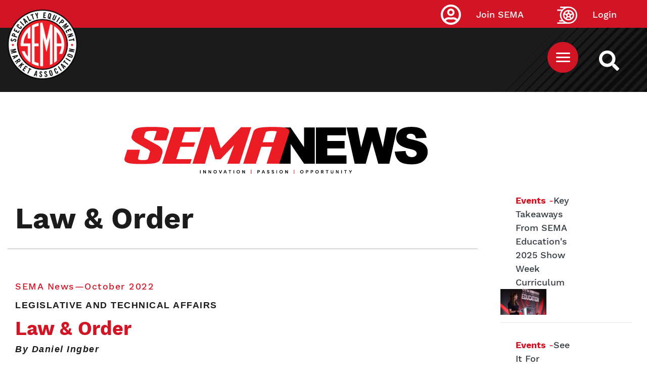

--- FILE ---
content_type: text/html; charset=UTF-8
request_url: https://www.sema.org/news-media/magazine/2022/10/law-order
body_size: 13846
content:



<!DOCTYPE html>
<html lang="en" dir="ltr" prefix="content: http://purl.org/rss/1.0/modules/content/  dc: http://purl.org/dc/terms/  foaf: http://xmlns.com/foaf/0.1/  og: http://ogp.me/ns#  rdfs: http://www.w3.org/2000/01/rdf-schema#  schema: http://schema.org/  sioc: http://rdfs.org/sioc/ns#  sioct: http://rdfs.org/sioc/types#  skos: http://www.w3.org/2004/02/skos/core#  xsd: http://www.w3.org/2001/XMLSchema# ">
  <head>
  <!-- Google Tag Manager -->
<script>(function(w,d,s,l,i){w[l]=w[l]||[];w[l].push({'gtm.start':
new Date().getTime(),event:'gtm.js'});var f=d.getElementsByTagName(s)[0],
j=d.createElement(s),dl=l!='dataLayer'?'&l='+l:'';j.async=true;j.src=
'https://www.googletagmanager.com/gtm.js?id='+i+dl;f.parentNode.insertBefore(j,f);
})(window,document,'script','dataLayer','GTM-5JNGG5');</script>
<!-- End Google Tag Manager -->
    <meta name="facebook-domain-verification" content="epcu1wifh5g8nemdu1xhp69mb8nlsa" /> 
    <meta http-equiv="X-UA-Compatible" content="IE=edge">
    <meta charset="utf-8" />
<link rel="canonical" href="https://www.sema.org/news-media/magazine/2022/10/law-order" />
<meta http-equiv="content-language" content="en" />
<meta name="apple-mobile-web-app-capable" content="yes" />
<meta name="apple-mobile-web-app-status-bar-style" content="black" />
<meta name="description" content="In a 6-3 decision, the U.S. Supreme Court held that Congress did not grant the U.S. Environmental Protection Agency (EPA) the authority to devise carbon emissions caps for power plants that would shift the way they generate energy away from coal." />
<link rel="shortcut icon" href="/themes/custom/sema/favicon.ico" />
<link rel="icon" sizes="16x16" href="/themes/custom/sema/src/img/favicon_package/favicon-16x16.png" />
<link rel="icon" sizes="32x32" href="/themes/custom/sema/src/img/favicon_package/favicon-32x32.png" />
<link rel="apple-touch-icon" href="/themes/custom/sema/src/img/favicon_package/apple-touch-icon-60x60.png" />
<link rel="apple-touch-icon" sizes="76x76" href="/themes/custom/sema/src/img/favicon_package/apple-touch-icon-76x76.png" />
<link rel="apple-touch-icon" sizes="120x120" href="/themes/custom/sema/src/img/favicon_package/apple-touch-icon-120x120.png" />
<link rel="apple-touch-icon" sizes="152x152" href="/themes/custom/sema/src/img/favicon_package/apple-touch-icon-152x152.png" />
<link rel="apple-touch-icon" sizes="180x180" href="/themes/custom/sema/src/img/favicon_package/apple-touch-icon-180x180.png" />
<meta name="theme-color" content="#d11525" />
<meta name="MobileOptimized" content="480" />
<link rel="manifest" href="/themes/custom/sema/src/img/favicon_package/site.webmanifest" />
<meta property="og:site_name" content="Specialty Equipment Market Association (SEMA)" />
<meta property="og:url" content="https://www.sema.org/news-media/magazine/2022/10/law-order" />
<meta property="og:title" content="Law &amp; Order" />
<meta property="og:description" content="In a 6-3 decision, the U.S. Supreme Court held that Congress did not grant the U.S. Environmental Protection Agency (EPA) the authority to devise carbon emissions caps for power plants that would shift the way they generate energy away from coal." />
<meta property="article:publisher" content="https://www.facebook.com/SEMA.org" />
<meta property="article:published_time" content="2022-10-01T13:10:25-0700" />
<meta property="article:modified_time" content="2022-12-05T09:32:15-0800" />
<meta name="twitter:card" content="summary" />
<meta name="twitter:description" content="In a 6-3 decision, the U.S. Supreme Court held that Congress did not grant the U.S. Environmental Protection Agency (EPA) the authority to devise carbon emissions caps for power plants that would shift the way they generate energy away from coal." />
<meta name="twitter:site" content="@semamembers" />
<meta name="twitter:title" content="Law &amp; Order" />
<meta name="twitter:site:id" content="32315109" />
<meta name="twitter:url" content="https://www.sema.org/news-media/magazine/2022/10/law-order" />
<meta name="twitter:image:alt" content="SEMA logo" />
<meta name="twitter:image" content="https://www.sema.org/themes/custom/sema/src/img/og-share-SEMA.png" />
<meta name="MobileOptimized" content="width" />
<meta name="HandheldFriendly" content="true" />
<meta name="viewport" content="width=device-width, initial-scale=1.0" />
<link rel="revision" href="https://www.sema.org/news-media/magazine/2022/10/law-order" />
<script>window.a2a_config=window.a2a_config||{};a2a_config.callbacks=[];a2a_config.overlays=[];a2a_config.templates={};</script>

    <title>Law &amp; Order | Specialty Equipment Market Association (SEMA)</title>
    <link rel="stylesheet" media="all" href="/sites/default/files/css/css_As-wPLxvqRMUHdxrf0vgcr3gVtZvP80N3IMCNb_1O6I.css" />
<link rel="stylesheet" media="all" href="/sites/default/files/css/css_Dt2nHECaQsdPM2_CvOfk7Xuf1nXwaDrpQg6eyLnHi7I.css" />
<link rel="stylesheet" media="all" href="//cdnjs.cloudflare.com/ajax/libs/font-awesome/5.15.0/css/all.min.css" />
<link rel="stylesheet" media="all" href="/sites/default/files/css/css_T26XFHjS1ci-wvp_HZobr5BOBjfXQDGFIiCiQ19ZeL8.css" />

    
<!--[if lte IE 8]>
<script src="/sites/default/files/js/js_VtafjXmRvoUgAzqzYTA3Wrjkx9wcWhjP0G4ZnnqRamA.js"></script>
<![endif]-->

      <!--START Lightbox Javascript-->
      <script async type='text/javascript' src='https://www.lightboxcdn.com/vendor/ba23661b-1418-4d1b-b815-da9473a3026e/lightbox_inline.js'></script>
      <!--END Lightbox Javascript-->
  </head>
  <body class="path-node page-node-type-magazine-news-article no-js">
  <!-- Google Tag Manager (noscript) -->
<noscript><iframe src="https://www.googletagmanager.com/ns.html?id=GTM-5JNGG5"
height="0" width="0" style="display:none;visibility:hidden"></iframe></noscript>
<!-- End Google Tag Manager (noscript) -->
        <section aria-label="skip">
        <a href="#content" class="visually-hidden focusable skip-link">
          Skip to main content
        </a>
    </section>
        <div id="sitewide-alert"></div>
      <div class="dialog-off-canvas-main-canvas" data-off-canvas-main-canvas>
    <style>
	@import url('https://fonts.googleapis.com/css2?family=Albert+Sans:ital, wght@0, 100..900;1, 100..900 &family=Roboto+Slab:wght@100..900&display=swap');

	p {
		font-family: "Albert Sans", sans-serif;
		font-optical-sizing: auto;
		font-weight: 300;
		letter-spacing: 1.5px;
	}

	.article-title {
		font-family: "Roboto Slab", serif;
		font-optical-sizing: auto;
		font-weight: 700;
		font-style: normal;
		letter-spacing: 1px;
	}

	h5.article-title {
		text-decoration: none !important;
	}

	h5.article-title a {
		color: black;
		/* text-shadow: 1px 1px 2px black; */
	}

	.article-title a {
		font-family: "Roboto Slab", serif;
		font-optical-sizing: auto;
		font-weight: 700;
		font-style: normal;
		letter-spacing: 1px;
		font-size: 2.9rem;
		text-decoration: none !important;
		color: black;
	}


	.carousel-caption p {
		color: white;
		text-shadow: 1px 1px 2px black;

	}
	/* Move Caption Text Below Carousel Image */
	.carousel {
		padding-bottom: 22rem;
	}

	.carousel-caption {
		top: 100%;
		left: 0.5%;
		text-align: left;
	}

	.carousel-inner {
		overflow: visible;
	}

	.carousel {
		overflow: hidden;
	}

	.category {
		font-family: "Albert Sans", sans-serif;
		font-optical-sizing: auto;
		font-weight: 700;
		font-style: normal;
		letter-spacing: 0.5px;
		color: #666;
		font-size: 1.4rem;
	}

	h2.header-title {
		position: relative;
		display: inline-block;
	}
	h2.header-title:before {
		position: absolute;
		height: 3px;
		width: 25%;
		left: 0;
		bottom: -10px;
		background: red;
		display: block;
		content: "";
	}

	h5.category {
		position: relative;
		display: inline-block;
		right: -4px;
	}
	h5.category:before {
		position: absolute;
		height: 100%;
		width: 3px;
		left: -8px;
		bottom: 0;
		background: red;
		display: block;
		content: "";
	}

	.header-title {
		font-size: 18px;
		letter-spacing: 1.3px;
	}

	p.sidebar {
		font-size: 16px;
		font-weight: bold;
		line-height: 1.2;
		color: }

	.feature-author {
		font-size: 11px !important;
	}

	a.sidebar {
		font-size: 16px;
		font-weight: bold;
		line-height: 1.2;
		font-family: "Albert Sans", sans-serif;
		font-optical-sizing: auto;
		text-decoration: none !important;
		letter-spacing: 0.5px;
		color: #212529;
	}

	.sidebar-wrap {
		margin-top: 4rem;
	}

	.img-1 {
		margin-bottom: 1.1rem;
	}

	.img-2 {
		margin-bottom: 1.1rem;
	}

	.feature-sidebar {
		margin-top: 3rem;
	}

	.skyscraper {
		width: 300px;
		margin: 0 auto;
	}


	/* Small devices (landscape phones, 576px and up)*/
	@media(min-width: 576px) {
		.img-1 {
			margin-bottom: 1.1rem;
		}
		.img-2 {
			margin-bottom: 1.1rem;
		}


		.skyscraper {
			max-width: 300px;
			margin-left: 8rem;
		}

		/* Move Caption Text Below Carousel Image */
		.carousel {
			padding-bottom: 18rem;
		}
	}

	/* Medium devices (tablets, 768px and up)*/
	@media(min-width: 768px) {
		.img-1 {
			margin-bottom: 1.1rem;
		}
		.img-2 {
			margin-bottom: 1.1rem;
		}
		.skyscraper {
			max-width: 300px;
			margin-left: 1.1rem;
		}

		.sidebar-wrap {
			margin-top: -40px;
		}
	}

	/* Large devices (desktops, 992px and up)*/
	@media(min-width: 992px) {
		.img-1 {
			margin-bottom: 1.1rem;
		}
		.img-2 {
			margin-bottom: 1.1rem;
		};
		/*.img-1 { max-height:389px;

      }*/
	}

	/* Extra large devices (large desktops, 1200px and up)*/
	@media(min-width: 2500px) {
		.img-1 {
			margin-bottom: 1.1rem;
		}
		.img-2 {
			margin-bottom: 1.1rem;
		}
		.img-1 {
			min-height: 515.5px;

		}
	}
</style>
<div>
	<section id="top" class="visually-hidden" aria-label="SEMA Global Header"></section>
	<header id="header" role="header">
		<div
			id="header-top">
						      <div class="container">
        <a class="site-logo" href="https://www.sema.org/">
          <img src="/themes/custom/sema/assets/images/SEMA-logo.png" alt="Sema.org Logo" />
        </a>
      </div>
    
			<div id="site-search-cont">
				<a id="site-search" href="/search" title="Search Sema.org" aria-label="https://sema.org back to homepage logo link">
					<img src="/themes/custom/sema/src/img/SEMA-SVG/WhiteSearchIcon.svg" alt="Search Icon"/>
				</a>
			</div>
			<nav id="sema-user-menu">
				<ul block="block-semausermenu" class="nav navbar-nav">

												<li id="join-sema-user-link" class="nav-item" onclick="location.href='/join-sema';">
								<a href="https://secureprod.sema.org/Join/MembershipApp/Start.aspx" class="nav-link">Join SEMA</a>
													</li>
						<li id="member-session" class="nav-item" onclick="location.href='/user/signin';">
							<a href="/user/signin" class="nav-link">Login</a>
						</li>
					</ul>
				</nav>

								  
  <div class="block block--top-main-menu-desktop">

  
    

      <nav id="main-menu" class="container main-menu">
  
  


  <ul block="block-top-main-menu-desktop" class="nav navbar-nav">
                                                            <li class="nav-item  ">
                      <a href="/membership" class="nav-link" data-drupal-link-system-path="node/70324">Membership</a>
                  </li>
                                                        <li class="nav-item  ">
                      <a href="https://netforum.sema.org/eweb/DynamicPage.aspx?WebCode=semalmsred&amp;Site=semaeweb" class="nav-link" target="_blank">Education</a>
                  </li>
                                                        <li class="nav-item  ">
                      <a href="/events" class="nav-link" data-drupal-link-system-path="node/28">Events</a>
                  </li>
                                      <li class="nav-item  ">
                      <a href="https://sites.sema.org/market-research" target="_blank" class="nav-link">Research</a>
                  </li>
                                                        <li class="nav-item  ">
                      <a href="https://jobs.sema.org" class="nav-link">Jobs</a>
                  </li>
                                                        <li class="nav-item  ">
                      <a href="/about-sema" class="nav-link" data-drupal-link-system-path="node/36">About</a>
                  </li>
                                                        <li class="nav-item  ">
                      <a href="https://netforum.sema.org/eweb/BNESEMAPartnerPortalIdentityProvider.aspx?Site=semaeweb" class="nav-link">Benefits</a>
                  </li>
                                                        <li class="nav-item  ">
                      <a href="/advocacy" class="nav-link" data-drupal-link-system-path="node/69620">Advocacy</a>
                  </li>
            </ul>

</nav>

  
  </div>

  <div class="block block--sema-mobile-menu">

  
    

      <button id="mobile-menu-button" aria-label="Mobile Menu Toggle Button" aria-expanded="false" aria-controls="main-mobile-menu">
  <img id="mobile-menu-icon" src="/themes/custom/sema/src/img/SEMA-SVG/MenuIcon.svg" alt="Mobile Menu Icon" />
</button>
<nav id="main-mobile-menu">
                                            <ul id="f7c528ce7e5aa5b5eaf233857da0a03e" class="menu-level-0 disclosure-nav container">
                                                <li class="menu-item item-level-0">
              <a href="/membership" data-drupal-link-system-path="node/70324">Membership</a>
                      </li>
                                        <li class="menu-item item-level-0">
              <a href="https://netforum.sema.org/eweb/DynamicPage.aspx?WebCode=semalmsred&amp;Site=semaeweb" target="_blank">Education</a>
                      </li>
                                        <li class="menu-item item-level-0">
              <a href="/events" data-drupal-link-system-path="node/28">Events</a>
                      </li>
                                        <li class="menu-item item-level-0">
              <a href="https://sites.sema.org/market-research" target="_blank">Research</a>
                      </li>
                                        <li class="menu-item item-level-0">
              <a href="https://jobs.sema.org">Jobs</a>
                      </li>
                                        <li class="menu-item item-level-0 hasChildMenu">
                            <button aria-expanded="true" aria-controls="1245738d2e2c618d1564341948d8d879">About</button>
                                                        <ul id="1245738d2e2c618d1564341948d8d879" class="menu-level-1 ">
                                                <li class="menu-item item-level-1">
              <a href="/get-involved">Membership</a>
                      </li>
                                        <li class="menu-item item-level-1">
              <a href="/history" data-drupal-link-system-path="node/53">History</a>
                      </li>
                                        <li class="menu-item item-level-1">
              <a href="/executive-leadership" data-drupal-link-system-path="node/21">Executive Leadership</a>
                      </li>
                                        <li class="menu-item item-level-1">
              <a href="/mission-statement" data-drupal-link-system-path="node/54">Our Mission</a>
                      </li>
                                        <li class="menu-item item-level-1">
              <a href="/awards">Industry Awards</a>
                      </li>
                                        <li class="menu-item item-level-1">
              <a href="/member-code-of-conduct" data-drupal-link-system-path="node/70701">Member Code of Conduct</a>
                      </li>
              </ul>
      
                      </li>
                                        <li class="menu-item item-level-0">
              <a href="https://netforum.sema.org/eweb/BNESEMAPartnerPortalIdentityProvider.aspx?Site=semaeweb">Benefits</a>
                      </li>
                                        <li class="menu-item item-level-0">
              <a href="/advocacy" data-drupal-link-system-path="node/69620">Advocacy</a>
                      </li>
              </ul>
      
    <div class="text-center">
      <a href="https://secureprod.sema.org/Join/MembershipApp/Start.aspx" class="button red mobile-join">Join Sema</a>
    </div>
</nav>
  
  </div>


			</div>
			<div
				id="header-middle">			</div>
			<div id="header-bottom">
				
			</div>
		</header>
		<div id="content-top">
			  <div data-drupal-messages-fallback class="hidden"></div>

  <div class="block block--basic block--advertisementtop">

  
    

      
            <div class="basic__body"><!--Content Top-->
<div class="text-center d-none d-md-block" style="padding-top: 2em;">
 <!-- Revive Adserver Hosted edition Asynchronous JS Tag - Generated with Revive Adserver v5.3.1 -->
<ins data-revive-zoneid="12916" data-revive-id="727bec5e09208690b050ccfc6a45d384"></ins>
<script async src="//servedby.revive-adserver.net/asyncjs.php"></script>
</div>
<div class="text-center d-sm-none" style="padding-top: 2em;">
  <!-- Revive Adserver Hosted edition Asynchronous JS Tag - Generated with Revive Adserver v5.3.1 -->
<ins data-revive-zoneid="12917" data-revive-id="727bec5e09208690b050ccfc6a45d384"></ins>
<script async src="//servedby.revive-adserver.net/asyncjs.php"></script>
</div></div>
      
  
  </div>


		</div>
		<main id="content">


			<div class="container-fluid d-block d-md-block">
				<div class="row mx-auto">
					<div class="col-12 col-md-12 pt-5 text-center">
						<img src="https://sites.sema.org/sema-news/24SN_LogoFooter.png" class="img-fluid" alt="SEMA News logo">
					</div>
				</div>
			</div>
			<div class="container-fluid mt-5">
				<div class="row">
					<div class="col-12 col-md-9 col-sm-9 mx-auto">
						  
  <div class="block block--sema-content">

  
    

      <style>

.magazine-top-info {
    border-bottom: 1px solid #b2b5c0;
    padding: 20px 0;
}

</style>

<div class="container magazine-node-content">
  <div class="row magazine-top-info">
      <div class="col-sm-12 enews-title">
      <h1
        id="sema-page-title"
        class="bold">
        Law &amp; Order
      </h1>
    </div>
    <div class="col-sm-12 col-md-7">
          </div>
    
  </div>
  <div class="row magazine-body">
    <div class="col-12">
      
            <div class="magazine-news-article__body"><p><strong><a href="https://www.sema.org/news-media/magazine/year/2022/month/October" rel=" noopener" target="_blank">SEMA News—October 2022</a></strong></p>

<p><strong>LEGISLATIVE AND TECHNICAL AFFAIRS</strong></p>

<h3>Law &amp; Order</h3>

<p><em><strong>By Daniel Ingber</strong></em></p>

<h6>FEDERAL UPDATE</h6>

<p><strong><img alt="Supreme Court" class="ml-4 align-right" data-entity-type="file" data-entity-uuid="df4d10c2-901f-4f23-8380-f2efabeeda5b" src="/sites/default/files/inline-images/shutterstock_65757709.jpg" />Supreme Court Ruling:</strong> In a 6-3 decision, the U.S. Supreme Court held that Congress did not grant the U.S. Environmental Protection Agency (EPA) the authority to devise carbon emissions caps for power plants that would shift the way they generate energy away from coal. The case, West Virginia vs. EPA, is unusual in that it centers around the 2015 Clean Power Plan that never went into effect. The Obama administration plan was blocked in court and the subsequent Trump administration plan struck it down. This decision, while limiting how the EPA can use its authority to reduce carbon-dioxide emissions from power plants, has no effect on current EPA regulation of aftermarket performance products or mobile source emissions. It could have future implications for how much authority government agencies have to enact substantial policy without congressional approval.</p>

<p><strong>RPM Act:</strong> With the 2022 mid-term election only weeks away, now is the time to remind your members of Congress that they must pass the Recognizing the Protection of Motorsports Act (RPM Act), H.R. 3281 and S. 2736. The RPM Act clarifies that it is legal to make emissions-related changes to convert a street vehicle into a dedicated race car under the Clean Air Act (CAA). The bill, if enacted into law, would also confirm that producing, marketing, and installing racing equipment on track vehicles does not violate the CAA. The RPM Act enjoys strong bipartisan support in the 2021–2022 session of Congress, including more than 160 co-sponsors, but SEMA members and the racing community must turn up the pressure on lawmakers to pass the bill this Fall.</p>

<p>Below are things you can do right now to help to pass the RPM Act:</p>

<ul>
	<li>Invite your members of Congress to visit your business or participate in a virtual meeting with your lawmaker and SEMA staff. Email <strong>erics@sema.org</strong> for a template and more information.</li>
	<li>Call and send a letter to your lawmakers at <a href="https://www.saveourracecars.com/" rel=" noopener" target="_blank">www.saveourracecars.com</a>. A letter has already been drafted. It takes less than a minute.</li>
	<li>Sign a letter to your lawmakers on company letterhead. Email <strong>erics@sema.org</strong> for a template and more information.</li>
	<li>Post about the RPM Act on your company’s social-media accounts using the digital assets toolkit at <a href="https://sites.sema.org/rpmtools/" rel=" noopener" target="_blank">www.sema.org/rpmtools</a>.</li>
	<li>Learn more about SEMA’s Political Action Committee (SEMA PAC) at <a href="https://www.semapac.com/" rel=" noopener" target="_blank">www.SEMApac.com</a>. SEMA PAC allows SEMA members to support the lawmakers that stand up for our industry in Washington, D.C.</li>
</ul>

<p><strong>NHTSA Black Box Requirements:</strong> The National Highway Traffic Safety Administration (NHTSA) issued a proposed rule to require black boxes in vehicles to record more pre-crash data at a higher frequency rate as a way to better understand the actions leading up to a crash. Black boxes, or event data recorders (EDRs), are currently required to collect five seconds of pre-crash data at a rate of two samples per second. The proposed rule would require 20 sec. of pre-crash data at a rate of 10 samples per second. NHTSA has required automakers that install EDRs to collect certain data, including vehicle speed, crash forces at the moment of impact, whether an airbag deployed or if the brakes were applied in the moments before a crash and if seat belts were fastened.</p>

<p><strong>Right to Repair: </strong>The Federal Trade Commission (FTC) took action against Harley-Davidson for claims that it was using illegal warranty terms that restricted consumers’ choices, cost consumers money and undercut independent repair shops. The FTC’s complaints charge that the company was imposing illegal warranty terms that voided customers’ warranties if they used aftermarket parts or took their motorcycles to be repaired anywhere other than at an authorized dealer. The FTC has the authority to take action against companies that violate the Magnuson-Moss Warranty Act, which makes it illegal to void a warranty or deny coverage due to the presence of an aftermarket replacement of specialty part, or because a repair or part installation has been performed by an independent shop (unless the original manufacturer provides the service or part for free). The action against Harley-Davidson prohibits further violations, requires language in their warranty that recognizes consumers’ right to repair, and requires dealers to be alerted to compete fairly with independent repair shops.</p>

<p><strong><img alt="Canada" class="ml-4 align-right" data-entity-type="file" data-entity-uuid="a60e4a90-0e22-4b07-87b2-1931b09bf214" src="/sites/default/files/inline-images/IMG_3609.jpg" />Canada—Collector Car Celebration:</strong> The provinces of Manitoba, Newfoundland and Labrador, Prince Edward Island and Saskatchewan, each declared the month of July as “Automotive Heritage Month.” This special occasion is held concurrently with the SEMA-supported Collector Car Appreciation Day, an annual holiday which serves to raise awareness of the vital role automotive restoration and collection plays in society.</p>

<h6>STATE UPDATE</h6>

<p><strong>Arizona—Motorsports: </strong>The Arizona legislature failed to advance a SEMA-supported memorial urging the U.S. Congress to pass the Recognizing the Protection of Motorsports (RPM) Act. The proposal was symbolic in nature and unlikely to be considered for passage.</p>

<p><strong>California—Exhaust Noise:</strong> The California Assembly Transportation Committee positively amended SEMA-opposed legislation (S.B. 1079) requiring the state to study the effectiveness of noise-detecting cameras to enforce motor-vehicle exhaust noise laws prior to using them to issue violations to motorists. Prior to being amended, the proposal would have allowed six cities to use the technology to issue tickets under a pilot program. The bill now awaits consideration in the Assembly Appropriations Committee.</p>

<p><strong>California—ZEV Conversions:</strong> The California Senate Transportation Committee unanimously passed SEMA-sponsored legislation to incentivize the conversion of gas- and diesel-burning vehicles into zero-emissions vehicles. If passed, the bill would provide motorists with a $2,000 voucher for the conversion of eligible vehicles. The bill awaits consideration in the Senate Appropriations Committee.</p>

<p><strong>Pennsylvania—Motorsports:</strong> Governor Tom Wolf signed into law SEMA-supported legislation to create an exemption for motor vehicles or a motor-vehicle combination from perceived “commercial” activity provided that the vehicle is being used to transport another vehicle to or from an amateur competitive event, whether or not the owner displays sponsorship markings.</p>

<p><strong>New Jersey—License Plates:</strong> The New Jersey Senate has introduced SEMA-supported legislation to allow the display of only a single, rear-mounted license plate for all passenger vehicles. The bill awaits consideration in the Assembly Transportation and Independent Authorities Committee.</p>
</div>
      
    </div>
	<div id="magazine-social" class="col-sm-12 col-md-5">
      
  <div class="block">

  
    

      <span class="a2a_kit a2a_kit_size_32 addtoany_list" data-a2a-url="https://www.sema.org/news-media/magazine/2022/10/law-order" data-a2a-title="Law &amp; Order"><a class="a2a_button_facebook"></a><a class="a2a_button_twitter"></a><a class="a2a_button_linkedin"></a><a class="a2a_button_email"></a></span>
  
  </div>

    </div>
  </div>
</div>
  <section class="latest-magazine-posts-component container-fluid" aria-label="Latest Related Magazine Posts">
    <div class="row">
      <div class="col-12 ">
        <h2 class="bold latest-magazine-posts-heading">
          Latest Related News
        </h2>
      </div>
    </div>
      
  
  

  
  
  

    <div class=" col-12 col-sm-12 col-md-4">
<div class="featured-image">

</div>
<div class="latest-post-content">
<div class="latest-post-separator"></div>
<div class="categories">
Government Affairs
</div>
<div class="title">
LAW AND ORDER
</div>
<div class="issue">
May 2024
</div>
<div class="author">

</div>
<a class="red arrow" href="https://www.sema.org/news-media/magazine/2024/19/law-and-order" title="">View Article</a>
</div>
</div>
  <div class=" col-12 col-sm-12 col-md-4">
<div class="featured-image">

</div>
<div class="latest-post-content">
<div class="latest-post-separator"></div>
<div class="categories">
Government Affairs
</div>
<div class="title">
LAW AND ORDER
</div>
<div class="issue">
March 2024
</div>
<div class="author">

</div>
<a class="red arrow" href="https://www.sema.org/news-media/magazine/2024/10/law-and-order" title="">View Article</a>
</div>
</div>
  <div class=" col-12 col-sm-12 col-md-4">
<div class="featured-image">
<article>
  
      
  <div class="image__field-media-image">
    <div class="field__label font-weight-bold visually-hidden">
      Image    </div>
                  <div class="field__item">  
<img src="/sites/default/files/2023-04/Untitled-10.jpg" width="480" height="320" typeof="Image" class="img-fluid" src="/sites/default/files/2023-04/Untitled-10.jpg" alt="California ZEV" />

</div>
              </div>

  </article>

</div>
<div class="latest-post-content">
<div class="latest-post-separator"></div>
<div class="categories">
Government Affairs
</div>
<div class="title">
Law &amp; Order
</div>
<div class="issue">
May 2023
</div>
<div class="author">

</div>
<a class="red arrow" href="https://www.sema.org/news-media/magazine/2023/05/law-order" title="">View Article</a>
</div>
</div>

    

  
  

  
  


    <div class="container-fluid">
      <div class="row">
        
      </div>
    </div>
  </section>

  
  </div>


					</div>
					
					<div class="col-12 col-sm-3 col-md-3 mt-4 mx-auto">
						<div
							class="sticky-top">
														<div class="row mx-auto d-none d-md-none">
								<div class="col-12 mt-5 pt-5 pb-5 text-left">
									<img src="https://sites.sema.org/sema-news/24SN_LogoFooter.png" class="img-fluid" alt="SEMA News logo">
								</div>
							</div>

							<div class="sidebar-wrap col-12" style="">
								<h4 class="header-title"></h4>
								  
  
  

  
  
  

    <div class="row mb-4 mt-5">
<div class="col-1 col-md-1"></div>
<div class="col-6 col-md-6"><a href="https://www.sema.org/news-media/magazine/2026/01/key-takeaways-sema-educations-2025-show-week-curriculum?category=4157" class="text-decoration-none text-dark-50"><b>Events</b> -<span class="text-dark">Key Takeaways From SEMA Education&#039;s 2025 Show Week Curriculum</span></a></div>   
<div class="col-5 col-md-5"><a href="https://www.sema.org/news-media/magazine/2026/01/key-takeaways-sema-educations-2025-show-week-curriculum?category=4157"><img class=" img-fluid" src="/sites/default/files/2026-01/1410x790_ES1_1835_LEAD_OPTION_B.jpg"></a></div>
</div>
<hr>
  <div class="row mb-4 mt-5">
<div class="col-1 col-md-1"></div>
<div class="col-6 col-md-6"><a href="https://www.sema.org/news-media/magazine/2025/01/see-it-yourself-highlights-2025-sema-show?category=4157" class="text-decoration-none text-dark-50"><b>Events</b> -<span class="text-dark">See It For Yourself: Highlights From the 2025 SEMA Show</span></a></div>   
<div class="col-5 col-md-5"><a href="https://www.sema.org/news-media/magazine/2025/01/see-it-yourself-highlights-2025-sema-show?category=4157"><img class=" img-fluid" src="/sites/default/files/2025-12/1410x790_Highlights_EMV_5269.jpg"></a></div>
</div>
<hr>
  <div class="row mb-4 mt-5">
<div class="col-1 col-md-1"></div>
<div class="col-6 col-md-6"><a href="https://www.sema.org/news-media/magazine/2025/01/trends-unboxed-key-themes-observed-sema-show?category=4157" class="text-decoration-none text-dark-50"><b>Events</b> -<span class="text-dark">Trends Unboxed: Key Themes Observed at the SEMA Show</span></a></div>   
<div class="col-5 col-md-5"><a href="https://www.sema.org/news-media/magazine/2025/01/trends-unboxed-key-themes-observed-sema-show?category=4157"><img class=" img-fluid" src="/sites/default/files/2025-12/1410x790_TrendsUnboxed_LEAD.jpg"></a></div>
</div>
<hr>

    

  
  

  
  


								  
  
  

  
  
  

    <div class="container mt-5">
<div class="row">
<div class="col-md-12 col-sm-12 p-0">
                <a href="https://www.sema.org/news-media/magazine/2025/01/see-it-yourself-highlights-2025-sema-show" target="_blank"><img class="img-fluid" src="/sites/default/files/styles/enews_2_0_article_main/public/2025-12/1410x790_Highlights_EMV_5269.jpg?itok=iN9kSQgb" alt="Editor's Pick"></a>
              </div>
              <div class="feature-sidebar col-md-12 col-sm-12">
                <a class="h4 text-decoration-none text-dark" href="https://www.sema.org/news-media/magazine/2025/01/see-it-yourself-highlights-2025-sema-show" target="_blank">Editor's Pick: See It For Yourself: Highlights From the 2025 SEMA Show</a>
                <p class="">From advanced propulsion to customization and car culture, the Show delivered a global stage for the industry's dynamism.</p>
              </div>
      </div>
      </div>


    

  
  

  
  



							</div>
						</div>
					</div>
									</div>
							</div>
			

						<section id="footer" class="my-5 py-5">
				<div class="container-fluid">
					<div
						class="col-md-10 col-sm-12 mx-auto">					</div>
				</div>
			</section>

		</main>
							<div id="content-bottom">
				  
  <div class="block block--basic block--advertisementbottom">

  
    

      
            <div class="basic__body"><!--Content Bottom-->
<div class="text-center d-none d-md-block">
  <!-- Revive Adserver Hosted edition Asynchronous JS Tag - Generated with Revive Adserver v5.3.1 -->
<ins data-revive-zoneid="12914" data-revive-id="727bec5e09208690b050ccfc6a45d384"></ins>
<script async src="//servedby.revive-adserver.net/asyncjs.php"></script>
</div>
<div class="text-center d-sm-none">
  <!-- Revive Adserver Hosted edition Asynchronous JS Tag - Generated with Revive Adserver v5.3.1 -->
<ins data-revive-zoneid="12915" data-revive-id="727bec5e09208690b050ccfc6a45d384"></ins>
<script async src="//servedby.revive-adserver.net/asyncjs.php"></script>
</div></div>
      
  
  </div>


			</div>
				<footer id="footer" role="footer">
			<div id="footer-top">
				  
  <div class="block block--basic block--formsiteenewscaptureform">

  
    

      
            <div class="basic__body"><div class="col-md-10 mx-auto mt-5">
  <div class="col-md-8 mx-auto pt-5">
    <h2 class="text-center text-white">
      Stay tuned, subscribe now!
    </h2>
  </div>
  <div class="col-md-12 text-center">
    <button class="button black my-5" id="SNSub4567">SUBSCRIBE
    </button>
  </div>
</div></div>
      
  
  </div>


			</div>
			<div id="footer-middle">
				      <div class="container">
        <a class="site-logo" href="https://www.sema.org/">
          <img src="/themes/custom/sema/assets/images/SEMA-logo.png" alt="Sema.org Logo" />
        </a>
      </div>
    
				<div class="container">
					<div class="row">
						  
  <div class="block block--footeraddressblock col-sm-12 col-md-12 col-lg-7 col-xl-8">

  
    

      
<section id="footer-address" aria-label="SEMA Footer Address Information">
    <div id="address-title">
        Specialty Equipment Market Association
    </div>
    <div id="address-line-1">
        1575 S. Valley Vista Drive
    </div>
    <div id="address-line-2">
        Diamond Bar, CA 91765
    </div>
</section>
  
  </div>

  <div class="block block--footer-social-media-block col-sm-12 col-md-12 col-lg-5 col-xl-4">

  
    

      <section class="social-media" aria-label="SEMA Footer Social Media Links">
            <a href="https://www.facebook.com/SEMA.org/" title="SEMA Facebook Link">
            <img src="/modules/custom/footer_social_media_block/images/WhiteFacebookIcon.svg" alt="SEMA Facebook Image Link" />
        </a>
                <a href="https://x.com/semaassociation?s=21&amp;t=v8StdYZ2_OUaimeZWkdsVQ" title="SEMA Twitter Link">
            <img src="/modules/custom/footer_social_media_block/images/WhiteTwitterIcon.svg" alt="SEMA Twitter Image Link" />
        </a>
                <a href="https://www.linkedin.com/company/specialty-equipment-market-association-sema/" title="SEMA LinkedIn Link">
            <img src="/modules/custom/footer_social_media_block/images/WhiteLinkedInIcon.svg" alt="SEMA LinkedIn Image Link" />
        </a>
                <a href="https://www.youtube.com/channel/UCfhmBjjzf8auV6zvt5mhGiA" title="SEMA YouTube Link">
            <img src="/modules/custom/footer_social_media_block/images/WhiteYoutubeIcon.svg" alt="SEMA YouTube Image Link" />
        </a>
                <a href="https://www.instagram.com/sema_association" title="SEMA Instagram Link">
            <img src="/modules/custom/footer_social_media_block/images/WhiteInstaIcon.svg" alt="SEMA Instagram Image Link" style="width: 57px;" />
        </a>
            
</section>
  
  </div>


					</div>
				</div>
			</div>
			<div id="footer-bottom" class="container">
				<div id="footer-bottom-inner" class="row">
					<div id="privacy-policy" class="col-sm-12 col-md-5 col-lg-5 col-xl-6">
						©
						2026
						SEMA. All Rights Reserved.
						<a href="/privacy-policy" title="Privacy Policy">
							Privacy Policy
						</a>
					</div>
					<div id="footer-menu" class="col-sm-12 col-md-5 col-lg-5 col-xl-4">
						<ul class="nav">
							<li class="nav-item  ">
								<a href="/about-sema" class="nav-link">About SEMA</a>
							</li>
							<li class="nav-item  ">
								<a href="/contact-us" class="nav-link">Contact Us</a>
							</li>
							<li class="nav-item  ">
								<a href="/advertise" class="nav-link">Advertise</a>
							</li>
							<li class="nav-item  ">
								<a href="/news-media" class="nav-link">Media</a>
							</li>
							<li class="nav-item  ">
								<a href="/careers" class="nav-link">Careers</a>
							</li>
							<li class="nav-item  ">
								<a href="https://sites.sema.org/scholarships/donations" class="nav-link">Donations</a>
							</li>

						</ul>
					</div>
					<div id="jump-to-top" class="col-sm-12 col-md-2 col-lg-2 col-xl-2">
						<a href="#top" alt="Jump to top of this page link.">
							<span>Back To Top</span>
							<img src="/themes/custom/sema/src/img/SEMA-SVG/BackToTop.png" alt="Jump Link Icon"/>
						</a>
					</div>
				</div>
			</div>
		</footer>
	</div>

  </div>

    
    <script type="application/json" data-drupal-selector="drupal-settings-json">{"path":{"baseUrl":"\/","scriptPath":null,"pathPrefix":"","currentPath":"node\/68335","currentPathIsAdmin":false,"isFront":false,"currentLanguage":"en"},"pluralDelimiter":"\u0003","suppressDeprecationErrors":true,"ajaxPageState":{"libraries":"addtoany\/addtoany,calendar\/calendar.theme,core\/html5shiv,radix\/bootstrap,radix\/style,sema\/global,sema\/style,sitewide_alert\/init,system\/base,views\/views.ajax,views\/views.module","theme":"sema","theme_token":null},"ajaxTrustedUrl":[],"views":{"ajax_path":"\/views\/ajax","ajaxViews":{"views_dom_id:b798cf113c36672c90cfa14dd3f42bc374d551c5bf1c6a75caebad247185b190":{"view_name":"magazine_views","view_display_id":"latest_magazine_posts_component_view","view_args":"4141","view_path":"\/node\/68335","view_base_path":null,"view_dom_id":"b798cf113c36672c90cfa14dd3f42bc374d551c5bf1c6a75caebad247185b190","pager_element":0}}},"sitewideAlert":{"refreshInterval":15000,"automaticRefresh":true},"user":{"uid":0,"permissionsHash":"c87b05260b92a1d5e163905364f1adfe5cd5fa61a0c76749bf78b0485b3e36bf"}}</script>
<script src="/sites/default/files/js/js_tn9SLcq8Zs6NgN1B1DAtrdAjddgHFMq5cVvLmtJvszg.js"></script>
<script src="//static.addtoany.com/menu/page.js" async></script>
<script src="/sites/default/files/js/js_EKhIvFOmeYf_ICGU-z9W7i5Jp8AMahEv_Fzj2wsrDnQ.js"></script>
<script src="/sites/default/files/js/js_nF_M77hqZ2OUU48c8EqfjTkeWTTGWZD8GTHEO_E3358.js"></script>
<script src="//polyfill.io/v3/polyfill.min.js?features=fetch"></script>
<script src="//unpkg.com/react@16.12.0/umd/react.production.min.js"></script>
<script src="//unpkg.com/react-dom@16.12.0/umd/react-dom.production.min.js"></script>
<script src="/sites/default/files/js/js_pp9fY2QVhKIFcHEVDAmDsHDbgf8Dy8tmMF2D6OZIO5g.js"></script>

  </body>
</html>

--- FILE ---
content_type: application/javascript
request_url: https://api.lightboxcdn.com/z9gd/43454/www.sema.org/jsonp/z?cb=1769419839374&dre=l&callback=jQuery112408377714100731743_1769419839352&_=1769419839353
body_size: 1181
content:
jQuery112408377714100731743_1769419839352({"dre":"l","success":true,"response":"[base64].[base64].VBlyZc0qDAP2yBi0ZnZgUeXWO3RdIxTruyBMGiExRn0X6RFWQeC5MRT1XGJ1yvIcg1wZ1LTtCRpEkIVkL5F5eRAABfLCgA"});